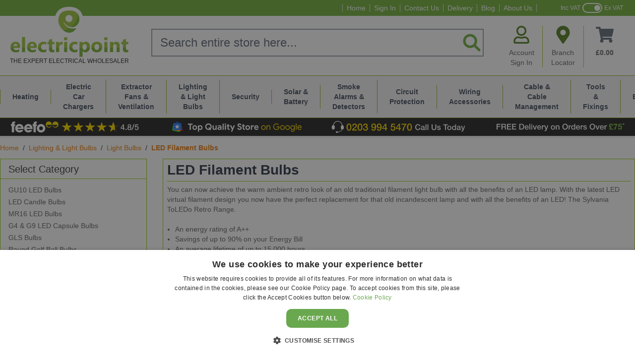

--- FILE ---
content_type: image/svg+xml
request_url: https://www.electricpoint.com/media/images/header/free-delivery-over-75-star.svg
body_size: 1577
content:
<?xml version="1.0" encoding="UTF-8"?><svg id="Layer_1" xmlns="http://www.w3.org/2000/svg" viewBox="0 0 542.1 58.4"><defs><style>.cls-1{fill:#fff;}.cls-2{isolation:isolate;}.cls-3{fill:#78b344;}</style></defs><g class="cls-2"><path class="cls-1" d="M2.2,16.062h16.6v3.6H6.4v6.3h10.9v3.4H6.4v10.7H2.2v-24Z"/><path class="cls-1" d="M22.1,16.062h11.5c5.2,0,7.9,2.4,7.9,6.5s-3.2,5.8-4,6.1h0c1.4.3,3.6,1.4,3.6,5.2s.4,5.3,1.3,6.3h-4.5c-.6-1-.6-2.4-.6-3.5,0-4.4-.9-6.4-4.8-6.4h-6.2v9.9h-4.2s0-24.1,0-24.1ZM26.3,26.962h6.9c2.7,0,4.1-1.3,4.1-3.8s-2-3.7-4.2-3.7h-6.8s0,7.5,0,7.5Z"/><path class="cls-1" d="M45.8,16.062h17.3v3.6h-13.1v6.3h12.1v3.4h-12.1v7h13.3v3.6h-17.5s0-23.9,0-23.9Z"/><path class="cls-1" d="M67,16.062h17.3v3.6h-13.1v6.3h12.1v3.4h-12.1v7h13.3v3.6h-17.5s0-23.9,0-23.9Z"/><path class="cls-1" d="M97.5,16.062h10c7.4,0,10.6,5.4,10.6,12s-3.2,12-10.6,12h-10v-24ZM101.7,36.562h4.1c6.6,0,8-3.8,8-8.6s-1.4-8.6-8-8.6h-4.1v17.2Z"/><path class="cls-1" d="M124.2,32.362c0,2.7,1.5,5.1,4.7,5.1s3.6-1,4.2-2.9h3.6c-.8,3.8-4.1,5.9-7.9,5.9-5.4,0-8.5-3.8-8.5-9.1s3.2-9.2,8.4-9.2,8.8,4.9,8.2,10.2h-12.7ZM133.1,29.762c-.1-2.4-1.8-4.6-4.4-4.6s-4.5,2-4.6,4.6h9Z"/><path class="cls-1" d="M140,16.062h3.8v24h-3.8v-24Z"/><path class="cls-1" d="M148.1,16.062h3.8v3.6h-3.8v-3.6ZM148.1,22.662h3.8v17.4h-3.8v-17.4Z"/><path class="cls-1" d="M154.4,22.662h4.2l4.4,13.3h.1l4.2-13.3h4l-6.2,17.4h-4.3s-6.4-17.4-6.4-17.4Z"/><path class="cls-1" d="M176.5,32.362c0,2.7,1.5,5.1,4.7,5.1s3.6-1,4.2-2.9h3.6c-.8,3.8-4.1,5.9-7.9,5.9-5.4,0-8.5-3.8-8.5-9.1s3.2-9.2,8.4-9.2,8.8,4.9,8.2,10.2h-12.7ZM185.5,29.762c-.1-2.4-1.8-4.6-4.4-4.6s-4.5,2-4.6,4.6h9Z"/><path class="cls-1" d="M192.2,22.662h3.6v3.4h.1c.4-1.8,2.7-3.8,5.1-3.8s1.1.1,1.4.1v3.7c-.5-.1-1.1-.2-1.6-.2-2.6,0-4.7,2.1-4.7,5.9v8.3h-3.8v-17.4h-.1Z"/><path class="cls-1" d="M202.1,22.662h4.2l4.5,13h.1l4.4-13h4l-6.7,18.3c-1.2,3.1-2.2,5.9-6.2,5.9s-1.8,0-2.7-.2v-3.2c.6,0,1.2.2,1.8.2,1.8,0,2.2-.9,2.7-2.4l.4-1.3s-6.5-17.3-6.5-17.3Z"/><path class="cls-1" d="M230,31.362c0-5.3,3.2-9.1,8.8-9.1s8.8,3.8,8.8,9.1-3.2,9.2-8.8,9.2-8.8-3.9-8.8-9.2ZM243.7,31.362c0-3-1.5-6.1-4.9-6.1s-4.9,3.1-4.9,6.1,1.5,6.2,4.9,6.2,4.9-3.2,4.9-6.2Z"/><path class="cls-1" d="M250.8,22.662h3.6v2.6h.1c1.1-1.8,3.1-3,5.4-3,3.8,0,6.2,2,6.2,5.9v11.9h-3.8v-11c-.1-2.7-1.1-3.9-3.4-3.9s-4.2,2-4.2,4.6v10.3h-3.8v-17.4h-.1Z"/><path class="cls-1" d="M301.7,28.062c0,6.9-4.3,12.6-11.5,12.6s-11.5-5.7-11.5-12.6,4.3-12.6,11.5-12.6,11.5,5.7,11.5,12.6ZM282.9,28.062c0,4.6,2.2,9.1,7.3,9.1s7.3-4.5,7.3-9.1-2.2-9.1-7.3-9.1c-5.2-.1-7.3,4.5-7.3,9.1Z"/><path class="cls-1" d="M304.9,22.662h3.6v3.4h.1c.4-1.8,2.7-3.8,5.1-3.8s1.1.1,1.4.1v3.7c-.5-.1-1.1-.2-1.6-.2-2.6,0-4.7,2.1-4.7,5.9v8.3h-3.8v-17.4h-.1Z"/><path class="cls-1" d="M332.5,40.062h-3.6v-2.4h-.1c-1,2-3.2,2.8-5.4,2.8-5.5,0-8.1-4.1-8.1-9.3s3.7-9,7.5-9,4.6.8,5.8,2.7h.1v-8.9h3.8v24.1h0ZM324,37.462c3.4,0,4.9-3.1,4.9-6.2s-1.8-6.1-4.8-6.1-4.9,3.2-4.9,6.3,1.4,6,4.8,6Z"/><path class="cls-1" d="M339.7,32.362c0,2.7,1.5,5.1,4.7,5.1s3.6-1,4.2-2.9h3.6c-.8,3.8-4.1,5.9-7.9,5.9-5.4,0-8.5-3.8-8.5-9.1s3.2-9.2,8.4-9.2,8.8,4.9,8.2,10.2h-12.7ZM348.6,29.762c-.1-2.4-1.8-4.6-4.4-4.6s-4.5,2-4.6,4.6h9Z"/><path class="cls-1" d="M355.4,22.662h3.6v3.4h.1c.4-1.8,2.7-3.8,5.1-3.8s1.1.1,1.4.1v3.7c-.5-.1-1.1-.2-1.6-.2-2.6,0-4.7,2.1-4.7,5.9v8.3h-3.8v-17.4h-.1Z"/><path class="cls-1" d="M370.1,34.462c.2,2.2,1.9,3,3.9,3s4-.3,3.9-2.3-2.9-2.3-5.7-2.9c-2.8-.6-5.6-1.6-5.6-5.1s4.1-5,7.3-5,6.8,1.5,7.3,5.3h-4c-.3-1.8-1.8-2.3-3.5-2.3s-3.2.3-3.2,1.8,2.8,2.2,5.6,2.8c2.8.6,5.6,1.6,5.6,5.1s-4.2,5.6-7.8,5.6-7.6-2-7.7-6.1h3.9v.1h0Z"/><path class="cls-1" d="M416.3,28.062c0,6.9-4.3,12.6-11.5,12.6s-11.5-5.7-11.5-12.6,4.3-12.6,11.5-12.6,11.5,5.7,11.5,12.6ZM397.5,28.062c0,4.6,2.2,9.1,7.3,9.1s7.3-4.5,7.3-9.1-2.2-9.1-7.3-9.1c-5.2-.1-7.3,4.5-7.3,9.1Z"/><path class="cls-1" d="M417.8,22.662h4.2l4.4,13.3h.1l4.2-13.3h4l-6.2,17.4h-4.3l-6.4-17.4h0Z"/><path class="cls-1" d="M440,32.362c0,2.7,1.5,5.1,4.7,5.1s3.6-1,4.2-2.9h3.6c-.8,3.8-4.1,5.9-7.9,5.9-5.4,0-8.5-3.8-8.5-9.1s3.2-9.2,8.4-9.2,8.8,4.9,8.2,10.2h-12.7ZM448.9,29.762c-.1-2.4-1.8-4.6-4.4-4.6s-4.5,2-4.6,4.6h9Z"/><path class="cls-1" d="M455.7,22.662h3.6v3.4h.1c.4-1.8,2.7-3.8,5.1-3.8s1.1.1,1.4.1v3.7c-.5-.1-1.1-.2-1.6-.2-2.6,0-4.7,2.1-4.7,5.9v8.3h-3.8v-17.4h-.1Z"/></g><path class="cls-3" d="M534,12.762h2.6l-.2,1.8c0,.4-.1.9-.3,1.5.3-.1.5-.2.6-.3.3-.2.6-.3.8-.4l1.6-.8.8,2.5-1.8.4c-.3,0-.8.1-1.5.1.4.3.8.7,1,.9l1.2,1.3-2.1,1.6-.9-1.6c-.1-.2-.3-.7-.6-1.3-.3.7-.5,1.2-.6,1.3l-.9,1.6-2.2-1.6,1.3-1.3c.4-.4.7-.7,1.1-.9-.4,0-.8-.1-1.4-.2l-1.8-.3.8-2.5,1.6.7c.2,0,.6.3,1.3.7-.1-.7-.2-1.1-.3-1.5l-.2-1.8.1.1h0Z"/><path class="cls-3" d="M491.886,23.752h-4.569c-.135-3.045-1.354-4.5-3.688-4.5-1.93,0-3.317,1.15-3.317,3.146,0,1.455.271,2.233,1.388,4.296h4.501v2.875h-3.553c.203.609.271,1.116.271,2.063,0,1.929-.981,3.35-2.775,4.77l.067.068c.847-.508,1.388-.778,2.302-.778.474,0,1.15.034,2.64.372.609.136,1.557.406,2.708.406,1.252,0,1.996-.44,2.944-1.455l2.03,3.417c-1.388,1.354-3.182,2.165-5.313,2.165-1.692,0-2.707-.237-3.757-.643-1.049-.406-1.929-.643-3.249-.643-1.861,0-3.046.608-3.892,1.285l-2.099-3.146c2.538-1.623,3.824-3.653,3.824-5.615,0-.609-.135-1.184-.643-2.267h-3.351v-2.875h2.166c-.847-1.083-1.523-2.875-1.523-4.668,0-3.856,3.283-6.732,8.631-6.732,5.178,0,8.224,2.91,8.258,8.458h-.001Z"/><path class="cls-3" d="M509.956,16.343v4.127c-4.941,4.398-7.614,12.991-7.75,19.553h-5.145c.542-7.003,3.452-13.802,7.953-19.215h-11.235v-4.465h16.177,0Z"/><path class="cls-3" d="M528.197,16.343v3.958h-9.781l-.947,5.379.067.067c1.185-1.184,2.572-1.827,4.637-1.827,4.705,0,7.311,3.653,7.311,8.052,0,4.702-3.79,8.524-8.698,8.524-5.042,0-8.766-2.74-8.9-7.51h4.806c.237,2.165,1.794,3.552,3.892,3.552,2.438,0,4.096-2.098,4.096-4.566,0-2.369-1.422-4.432-4.129-4.432-1.692,0-2.674.609-3.588,1.895h-4.332l2.336-13.092h13.232-.002Z"/></svg>